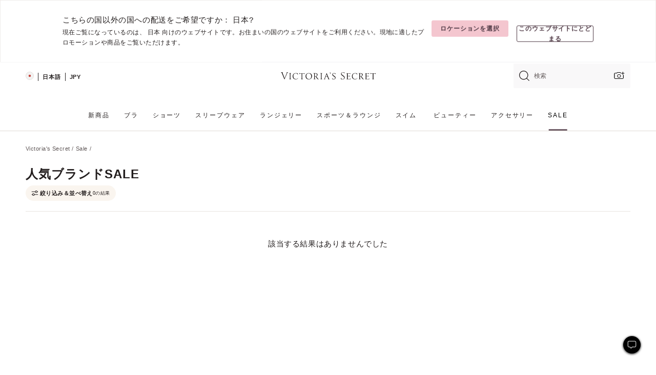

--- FILE ---
content_type: text/html;charset=UTF-8
request_url: https://ja.victoriassecret.com/jp/vs/sale/brands-we-love?filter=subbrand%3AMontce
body_size: 4951
content:
<!DOCTYPE html><html lang="ja" class="desktop " data-theme="vs" data-brand="vs" data-basic="true"><head><script id="earlyBootstrap">(()=>{const e=document.cookie,t=e.indexOf("APPTYPE="),a=document.documentElement.classList,s=document.currentScript.dataset;if(t>=0){a.add("is-app");const i=t+8,r=e.slice(i);let n="";r.startsWith("IOSHANDHELD")?(a.add("is-app-ios"),s.appPlatform="ios",n=e.slice(i+12)):r.startsWith("ANDROIDHANDHELD")&&(a.add("is-app-android"),s.appPlatform="android",n=e.slice(i+16)),n.startsWith("VS")?s.appBrand="vs":n.startsWith("PN")&&(s.appBrand="pn"),s.appPlatform&&s.appBrand&&(s.appType=s.appPlatform+"-"+s.appBrand)}if(("true"===new URL(window.location.href).searchParams.get("isNativeShopTabEnabled")||"true"===sessionStorage.getItem("isNativeShopTabEnabled"))&&(document.documentElement.classList.add("is-native-shop-tab-enabled"),sessionStorage.setItem("isNativeShopTabEnabled","true")),performance.getEntriesByType)for(const{serverTiming:e}of performance.getEntriesByType("navigation"))if(e)for(const{name:t,description:a}of e)"ssrStatus"===t?s.ssrStatus=a:"basicStatus"===t?s.basicStatus=a:"renderSource"===t?s.renderSource=a:"peceActive"===t&&(s.peceActive=a)})();</script><meta charSet="utf-8"/><meta name="viewport" id="viewport-settings" content="width=device-width, initial-scale=1, minimum-scale=1"/><meta property="og:type" content="website"/><meta property="og:site_name" content="Victoria&#x27;s Secret"/><meta name="twitter:site" content="@VictoriasSecret"/><meta property="og:image" content="https://www.victoriassecret.com/assets/m5002-DM5Ub2IpQHqvBIkmBmbjmw/images/default-share.png"/><meta name="twitter:card" content="summary_large_image"/><meta property="og:title" content="人気ブランドSALE – Victoria&#x27;s Secret"/><meta name="description" content="人気ブランドのSALEアイテムをチェック - Victoria&#39;s Secret コレクションであなたにぴったりなスタイルを見つけましょう。Victoria&#39;s Secret限定 。"/><meta property="og:description" content="人気ブランドのSALEアイテムをチェック - Victoria&#39;s Secret コレクションであなたにぴったりなスタイルを見つけましょう。Victoria&#39;s Secret限定 。"/><link rel="icon" sizes="48x48" href="https://ja.victoriassecret.com/assets/m5002-DM5Ub2IpQHqvBIkmBmbjmw/favicon.ico"/><link rel="apple-touch-icon" sizes="180x180" href="https://www.victoriassecret.com/assets/m5002-DM5Ub2IpQHqvBIkmBmbjmw/images/apple-touch-icon.png"/><link rel="apple-touch-icon" href="https://www.victoriassecret.com/assets/m5002-DM5Ub2IpQHqvBIkmBmbjmw/images/apple-touch-icon.png"/><link rel="icon" sizes="192x192" href="https://www.victoriassecret.com/assets/m5002-DM5Ub2IpQHqvBIkmBmbjmw/images/android-chrome-192x192.png"/><meta name="format-detection" content="telephone=no"/> <link rel="alternate" mpdisurl href="https://www.victoriassecret.com/us/vs/sale/brands-we-love" hrefLang="x-default"/><link rel="alternate" mpdisurl href="https://www.victoriassecret.com/at/vs/sale/brands-we-love" hrefLang="en-AT"/><link rel="alternate" mpdisurl href="https://www.victoriassecret.com/au/vs/sale/brands-we-love" hrefLang="en-AU"/><link rel="alternate" mpdisurl href="https://www.victoriassecret.com/be/vs/sale/brands-we-love" hrefLang="en-BE"/><link rel="alternate" mpdisurl href="https://www.victoriassecret.com/ca/vs/sale/brands-we-love" hrefLang="en-CA"/><link rel="alternate" mpdisurl href="https://www.victoriassecret.com/ch/vs/sale/brands-we-love" hrefLang="en-CH"/><link rel="alternate" mpdisurl href="https://www.victoriassecret.com/cz/vs/sale/brands-we-love" hrefLang="en-CZ"/><link rel="alternate" mpdisurl href="https://www.victoriassecret.com/de/vs/sale/brands-we-love" hrefLang="en-DE"/><link rel="alternate" mpdisurl href="https://www.victoriassecret.com/fr/vs/sale/brands-we-love" hrefLang="en-FR"/><link rel="alternate" mpdisurl href="https://www.victoriassecret.com/gr/vs/sale/brands-we-love" hrefLang="en-GR"/><link rel="alternate" mpdisurl href="https://www.victoriassecret.com/hk/vs/sale/brands-we-love" hrefLang="en-HK"/><link rel="alternate" mpdisurl href="https://www.victoriassecret.com/in/vs/sale/brands-we-love" hrefLang="en-IN"/><link rel="alternate" mpdisurl href="https://www.victoriassecret.com/jp/vs/sale/brands-we-love" hrefLang="en-JP"/><link rel="alternate" mpdisurl href="https://www.victoriassecret.com/kr/vs/sale/brands-we-love" hrefLang="en-KR"/><link rel="alternate" mpdisurl href="https://www.victoriassecret.com/mx/vs/sale/brands-we-love" hrefLang="en-MX"/><link rel="alternate" mpdisurl href="https://www.victoriassecret.com/nl/vs/sale/brands-we-love" hrefLang="en-NL"/><link rel="alternate" mpdisurl href="https://www.victoriassecret.com/no/vs/sale/brands-we-love" hrefLang="en-NO"/><link rel="alternate" mpdisurl href="https://www.victoriassecret.com/nz/vs/sale/brands-we-love" hrefLang="en-NZ"/><link rel="alternate" mpdisurl href="https://www.victoriassecret.com/ro/vs/sale/brands-we-love" hrefLang="en-RO"/><link rel="alternate" mpdisurl href="https://www.victoriassecret.com/se/vs/sale/brands-we-love" hrefLang="en-SE"/><link rel="alternate" mpdisurl href="https://www.victoriassecret.com/sg/vs/sale/brands-we-love" hrefLang="en-SG"/><link rel="alternate" mpdisurl href="https://www.victoriassecret.com/sk/vs/sale/brands-we-love" hrefLang="en-SK"/><link rel="alternate" mpdisurl href="https://www.victoriassecret.com/us/vs/sale/brands-we-love" hrefLang="en-US"/><link rel="alternate" mpdisurl href="https://fr.victoriassecret.com/be/vs/sale/brands-we-love" hrefLang="fr-BE"/><link rel="alternate" mpdisurl href="https://fr.victoriassecret.com/bf/vs/sale/brands-we-love" hrefLang="fr-BF"/><link rel="alternate" mpdisurl href="https://fr.victoriassecret.com/ch/vs/sale/brands-we-love" hrefLang="fr-CH"/><link rel="alternate" mpdisurl href="https://fr.victoriassecret.com/fr/vs/sale/brands-we-love" hrefLang="fr-FR"/><link rel="alternate" mpdisurl href="https://frca.victoriassecret.com/ca/vs/sale/brands-we-love" hrefLang="fr-CA"/><link rel="alternate" mpdisurl href="https://de.victoriassecret.com/at/vs/sale/brands-we-love" hrefLang="de-AT"/><link rel="alternate" mpdisurl href="https://de.victoriassecret.com/ch/vs/sale/brands-we-love" hrefLang="de-CH"/><link rel="alternate" mpdisurl href="https://de.victoriassecret.com/de/vs/sale/brands-we-love" hrefLang="de-DE"/><link rel="alternate" mpdisurl href="https://it.victoriassecret.com/it/vs/sale/brands-we-love" hrefLang="it-IT"/><link rel="alternate" mpdisurl href="https://ja.victoriassecret.com/jp/vs/sale/brands-we-love" hrefLang="ja-JP"/><link rel="alternate" mpdisurl href="https://ko.victoriassecret.com/kr/vs/sale/brands-we-love" hrefLang="ko-KR"/><link rel="alternate" mpdisurl href="https://pl.victoriassecret.com/pl/vs/sale/brands-we-love" hrefLang="pl-PL"/><link rel="alternate" mpdisurl href="https://es.victoriassecret.com/es/vs/sale/brands-we-love" hrefLang="es-ES"/><link rel="alternate" mpdisurl href="https://sp.victoriassecret.com/ar/vs/sale/brands-we-love" hrefLang="es-AR"/><link rel="alternate" mpdisurl href="https://sp.victoriassecret.com/bo/vs/sale/brands-we-love" hrefLang="es-BO"/><link rel="alternate" mpdisurl href="https://sp.victoriassecret.com/bz/vs/sale/brands-we-love" hrefLang="es-BZ"/><link rel="alternate" mpdisurl href="https://sp.victoriassecret.com/cl/vs/sale/brands-we-love" hrefLang="es-CL"/><link rel="alternate" mpdisurl href="https://sp.victoriassecret.com/co/vs/sale/brands-we-love" hrefLang="es-CO"/><link rel="alternate" mpdisurl href="https://sp.victoriassecret.com/cr/vs/sale/brands-we-love" hrefLang="es-CR"/><link rel="alternate" mpdisurl href="https://sp.victoriassecret.com/do/vs/sale/brands-we-love" hrefLang="es-DO"/><link rel="alternate" mpdisurl href="https://sp.victoriassecret.com/ec/vs/sale/brands-we-love" hrefLang="es-EC"/><link rel="alternate" mpdisurl href="https://sp.victoriassecret.com/gt/vs/sale/brands-we-love" hrefLang="es-GT"/><link rel="alternate" mpdisurl href="https://sp.victoriassecret.com/hn/vs/sale/brands-we-love" hrefLang="es-HN"/><link rel="alternate" mpdisurl href="https://sp.victoriassecret.com/mx/vs/sale/brands-we-love" hrefLang="es-MX"/><link rel="alternate" mpdisurl href="https://sp.victoriassecret.com/ni/vs/sale/brands-we-love" hrefLang="es-NI"/><link rel="alternate" mpdisurl href="https://sp.victoriassecret.com/pa/vs/sale/brands-we-love" hrefLang="es-PA"/><link rel="alternate" mpdisurl href="https://sp.victoriassecret.com/pe/vs/sale/brands-we-love" hrefLang="es-PE"/><link rel="alternate" mpdisurl href="https://sp.victoriassecret.com/py/vs/sale/brands-we-love" hrefLang="es-PY"/><link rel="alternate" mpdisurl href="https://sp.victoriassecret.com/sv/vs/sale/brands-we-love" hrefLang="es-SV"/><link rel="alternate" mpdisurl href="https://sp.victoriassecret.com/us/vs/sale/brands-we-love" hrefLang="es-US"/><link rel="alternate" mpdisurl href="https://sp.victoriassecret.com/uy/vs/sale/brands-we-love" hrefLang="es-UY"/><link rel="alternate" mpdisurl href="https://sp.victoriassecret.com/ve/vs/sale/brands-we-love" hrefLang="es-VE"/><link rel="alternate" mpdisurl href="https://nl.victoriassecret.com/nl/vs/sale/brands-we-love" hrefLang="nl-NL"/><link href="https://ja.victoriassecret.com/assets/m5002-DM5Ub2IpQHqvBIkmBmbjmw/templates/ssr-collection/desktop/style.css" rel="stylesheet"/><title>人気ブランドSALE – Victoria&#x27;s Secret</title><style data-styled="" data-styled-version="5.3.9">.huVxo{-webkit-animation:fadein 1s ease-in;animation:fadein 1s ease-in;margin:0 auto;}/*!sc*/
@-webkit-keyframes fadein{0%{opacity:0;}50%{opacity:0;}100%{opacity:1;}}/*!sc*/
@keyframes fadein{0%{opacity:0;}50%{opacity:0;}100%{opacity:1;}}/*!sc*/
data-styled.g1492[id="sc-hhncp1-0"]{content:"huVxo,"}/*!sc*/
.hIWGSz{position:absolute;inset:0;display:-webkit-box;display:-webkit-flex;display:-ms-flexbox;display:flex;-webkit-box-pack:center;-webkit-justify-content:center;-ms-flex-pack:center;justify-content:center;-webkit-align-items:center;-webkit-box-align:center;-ms-flex-align:center;align-items:center;}/*!sc*/
data-styled.g1493[id="sc-17pbkyn-0"]{content:"hIWGSz,"}/*!sc*/
.kyFYCC{bottom:-100px;right:0;margin:1rem;-webkit-animation:slidein 750ms ease-out 10s forwards;animation:slidein 750ms ease-out 10s forwards;}/*!sc*/
data-styled.g1494[id="sc-17pbkyn-1"]{content:"kyFYCC,"}/*!sc*/
.jMLnnC{position:absolute;top:0;width:100%;}/*!sc*/
.jMLnnC .fabric-masthead-static-brandbar{width:100%;margin:0;}/*!sc*/
.jMLnnC .fabric-masthead-static-brandbar > .fabric-masthead-static-brandbar-smo-holder{height:40px;background-color:#f9e2e7;}/*!sc*/
.jMLnnC .fabric-masthead-static-brandbar > .fabric-masthead-static-brandbar-container{height:40px;background-color:#f7f7f8;}/*!sc*/
.jMLnnC .fabric-masthead-logo-area{width:100%;-webkit-box-pack:center;-webkit-justify-content:center;-ms-flex-pack:center;justify-content:center;-webkit-justify-content:center;}/*!sc*/
.jMLnnC .fabric-masthead-logo-area.fabric-layout-breakpoints .fabric-static-masthead-logo{-webkit-flex:0 0 275px;-ms-flex:0 0 275px;flex:0 0 275px;height:40px;margin:24px auto 50px;background-color:#f5f5f6;border-radius:3px;}/*!sc*/
.jMLnnC .fabric-masthead-category-nav-item .fabric-masthead-category-nav-link{height:20px;width:90px;background-color:#f5f5f6;padding:0.334rem 0.334rem 0.334rem 4px;display:block;text-transform:uppercase;position:relative;}/*!sc*/
.jMLnnC .fabric-masthead-category-nav-item{margin-right:20px;border-radius:3px;}/*!sc*/
.jMLnnC .fabric-masthead-logo-area{display:-webkit-box;display:-webkit-flex;display:-ms-flexbox;display:flex;height:115px;-webkit-box-pack:justify;-webkit-justify-content:space-between;-ms-flex-pack:justify;justify-content:space-between;-webkit-align-items:center;-webkit-box-align:center;-ms-flex-align:center;align-items:center;}/*!sc*/
.jMLnnC .fabric-masthead-category-nav-menu{width:944px;display:-webkit-box;display:-webkit-flex;display:-ms-flexbox;display:flex;margin:0 auto;-webkit-box-pack:justify;-webkit-justify-content:space-between;-ms-flex-pack:justify;justify-content:space-between;-webkit-align-items:center;-webkit-box-align:center;-ms-flex-align:center;align-items:center;}/*!sc*/
[data-device='desktop'] .sc-d7p3b7-0 .fabric-masthead-category-nav-item{padding-bottom:0.334rem;}/*!sc*/
data-styled.g1495[id="sc-d7p3b7-0"]{content:"jMLnnC,"}/*!sc*/
</style><link rel="preconnect" href="https://ja-api.victoriassecret.com/" crossorigin="use-credentials"/>
<link rel="stylesheet" type="text/css" href="https://ja.victoriassecret.com/custom_CSS/mpCSS.css?mptest3">

<link rel="stylesheet" type="text/css" href="https://ja.victoriassecret.com/custom_CSS/mp_ja_font.css?mpcache=122222"/>
</head><body class="fabric vs"><div class="fabric-toast-traffic-control"></div><div class="reactContainer" id="componentContainer" data-hydrate="true"><header class="fabric-masthead-component sc-d7p3b7-0 jMLnnC"><div class="fabric-masthead-static-brandbar"><div class="fabric-masthead-static-brandbar-smo-holder"></div><div class="fabric-masthead-static-brandbar-container"></div></div><div class="fabric-masthead-logo-area fabric-layout-breakpoints"><h1 class="fabric-static-masthead-logo"></h1></div><nav class="fabric-masthead-static-category-nav-component"><ul class="fabric-masthead-category-nav-menu" role="menu"><li class="fabric-masthead-category-nav-item" role="none"><a class="fabric-masthead-category-nav-link"></a></li><li class="fabric-masthead-category-nav-item" role="none"><a class="fabric-masthead-category-nav-link"></a></li><li class="fabric-masthead-category-nav-item" role="none"><a class="fabric-masthead-category-nav-link"></a></li><li class="fabric-masthead-category-nav-item" role="none"><a class="fabric-masthead-category-nav-link"></a></li><li class="fabric-masthead-category-nav-item" role="none"><a class="fabric-masthead-category-nav-link"></a></li><li class="fabric-masthead-category-nav-item" role="none"><a class="fabric-masthead-category-nav-link"></a></li><li class="fabric-masthead-category-nav-item" role="none"><a class="fabric-masthead-category-nav-link"></a></li><li class="fabric-masthead-category-nav-item" role="none"><a class="fabric-masthead-category-nav-link"></a></li><li class="fabric-masthead-category-nav-item" role="none"><a class="fabric-masthead-category-nav-link"></a></li></ul></nav></header><div class="fabric-page-loading"><div class="fabric-page-spinner sc-17pbkyn-0 hIWGSz"><div class="fabric-spinner-element sc-hhncp1-0 huVxo"><div><span class="fabric-hide-a11y-element">読み込み中…</span></div><div></div><div></div><div></div><div></div><div></div><div></div><div></div><div></div><div></div><div></div><div></div></div></div><div class="fabric-toast-utility static-site"><div class="toast-container"><strong>ページの読み込みに時間がかかっています。</strong></div></div></div></div><div class="fabric-dialog-container"></div><div class="fabric-salesforce-chat-dialog"></div><script id="brastrap-data" type="application/json">{"endpoints":[{"key":"analyticsCore","context":"analytics","version":"v3","path":"global","www":false,"pci":false},{"key":"authStatus","context":"auth","version":"v27","path":"status","method":"POST","prioritized":true,"www":false,"pci":false},{"key":"featureFlags","context":"experience","version":"v4","path":"feature-flags","www":false,"pci":false,"prioritized":true,"timeout":7000,"queryWhitelist":["cm_mmc"]},{"key":"countryList","context":"settings","version":"v3","path":"countries","www":false,"pci":false},{"key":"languageList","context":"settings","version":"v3","path":"languages","www":false,"pci":false},{"key":"dataPrivacyRightsGPCSettings","context":"dataprivacyrights","version":"v7","path":"jwt","www":false,"pci":false},{"key":"zipGating","context":"gatingexperience","version":"v1","path":"sddgating","www":false,"pci":false,"prioritized":true},{"key":"environment","context":"assets","version":"m5002-DM5Ub2IpQHqvBIkmBmbjmw","path":"settings.json","www":true,"pci":false},{"key":"navigations","context":"navigations","version":"v9","path":"navigations?channel=victorias-secret-desktop-tablet-row","www":false,"pci":false,"queryWhitelist":["cm_mmc"]},{"key":"bagCount","context":"orders","version":"v38","path":"bag/count","www":false,"pci":false,"overrides":{"featureFlags.dimensions[dimension=F302].active=C":{"version":"v39","path":"bag/count"}}},{"key":"breadcrumbs","context":"breadcrumbs","version":"v4","path":"breadcrumbs?collectionId=41d80710-9f25-4405-a309-c2ae3388dc09","www":false,"pci":false,"queryWhitelist":["collectionId"]},{"key":"collectionPage","context":"collectionheaders","version":"v9","path":"?collectionId=41d80710-9f25-4405-a309-c2ae3388dc09","www":false,"pci":false,"queryWhitelist":["cm_mmc"]},{"key":"collectionEnsembles","context":"stacksensemble","version":"v4","path":"?brand=vs&collectionId=41d80710-9f25-4405-a309-c2ae3388dc09","www":false,"pci":false,"queryWhitelist":["cm_mmc","brand","stackId"]},{"key":"collectionFilters","context":"filters","version":"v21","path":"?collectionId=41d80710-9f25-4405-a309-c2ae3388dc09&isPersonalized=true","www":false,"pci":false,"queryWhitelist":["filter","storeId","isFilterEnhanced"],"overrides":{"featureFlags.dimensions[dimension=F810].active=C":{"path":"?collectionId=41d80710-9f25-4405-a309-c2ae3388dc09&isPersonalized=true&isFilterEnhanced=true"},"featureFlags.dimensions[dimension=F539].active=C":{"version":"v22"},"featureFlags.dimensions[dimension=F539].active=D":{"version":"v23"}}},{"key":"collectionStacks","context":"stacks","version":"v41","path":"?brand=vs&collectionId=41d80710-9f25-4405-a309-c2ae3388dc09&orderBy={{orderBy}}&maxSwatches=8&isPersonalized=true&isWishlistEnabled=true&recCues=true","www":false,"pci":false,"queryWhitelist":["cm_mmc","brand","filter","orderBy","stackId","storeId"],"overrides":{"featureFlags.dimensions[dimension=F809].active=C":{"version":"v42"},"featureFlags.dimensions[dimension=F539].active=C":{"version":"v43"},"featureFlags.dimensions[dimension=F539].active=C&&featureFlags.dimensions[dimension=F809].active=C":{"version":"v44"},"featureFlags.dimensions[dimension=F539].active=D":{"version":"v45"},"featureFlags.dimensions[dimension=F539].active=D&&featureFlags.dimensions[dimension=F809].active=C":{"version":"v46"}}},{"key":"brandConfigs","context":"settings","version":"v3","path":"brandconfigs?brand=vs&region=international","www":false,"pci":false,"queryWhitelist":["brand","region"]}],"icons":["/assets/m5002-DM5Ub2IpQHqvBIkmBmbjmw/react/icon/brand.svg","/assets/m5002-DM5Ub2IpQHqvBIkmBmbjmw/react/icon/main.svg","/assets/m5002-DM5Ub2IpQHqvBIkmBmbjmw/react/icon/third-party.svg","/assets/m5002-DM5Ub2IpQHqvBIkmBmbjmw/react/icon/exclude.svg"],"scripts":[],"settings":{"apiUrl":"https://ja-api.victoriassecret.com","pciApiUrl":"https://api2.victoriassecret.com"}}</script><script id="reactLibrary" src="https://www.victoriassecret.com/assets/m5002-DM5Ub2IpQHqvBIkmBmbjmw/desktop/react-18.js" defer=""></script><script id="sentryReactSdk" src="https://www.victoriassecret.com/assets/m5002-DM5Ub2IpQHqvBIkmBmbjmw/desktop/sentry-react-sdk.js" defer=""></script><script id="brastrap" src="https://ja.victoriassecret.com/assets/m5002-DM5Ub2IpQHqvBIkmBmbjmw/brastrap.js" defer=""></script><!-- mp_trans_schedule_disable_start 149 --><script id="clientProps" type="application/json">{"apiData":{"cmsPage":{"oldPath":"","path":"/vs/sale/brands-we-love","template":"collection","collectionId":"41d80710-9f25-4405-a309-c2ae3388dc09","channel":"victorias-secret-desktop-tablet-row","meta":{"id":"41d80710-9f25-4405-a309-c2ae3388dc09","name":"","language":"","title":"人気ブランドSALE","displayOn":"desktop","seoEvergreen":"off","metaTitle":"SALE BRANDS WE LOVE - Victoria's Secret","metaDescription":"人気ブランドのSALEアイテムをチェック - Victoria's Secret コレクションであなたにぴったりなスタイルを見つけましょう。Victoria's Secret限定 。","canonicalUrl":"https://ja.victoriassecret.com/jp/vs/sale/brands-we-love"},"analytics":{"page_category":"SALE BRANDS WE LOVE collection","category_id":"SALE","page_type":"collection","page_category_id":"VS|SALE|BRANDS-WE-LOVE","parent_category_id":"VS|SALE"},"redirect":{}}},"apiResponses":{},"brand":"vs","buildId":"m5002-DM5Ub2IpQHqvBIkmBmbjmw","category":"sale","cmsPageChannel":"victorias-secret-desktop-tablet-row","countryCode":"jp","deployEnv":{"wwwOrigin":"https://ja.victoriassecret.com/","apiOrigin":"https://ja-api.victoriassecret.com","apiPciOrigin":"https://api2.victoriassecret.com","languageDomainSuffix":".victoriassecret.com","englishDomainPrefix":"www","assetsOrigin":"https://ja.victoriassecret.com/","assetsContext":"/assets","languageDomains":{"de.victoriassecret.com":{"domainCode":"de"},"es.victoriassecret.com":{"domainCode":"es"},"fr.victoriassecret.com":{"domainCode":"fr"},"frca.victoriassecret.com":{"domainCode":"frca"},"it.victoriassecret.com":{"domainCode":"it"},"ja.victoriassecret.com":{"domainCode":"ja"},"ko.victoriassecret.com":{"domainCode":"ko"},"pl.victoriassecret.com":{"domainCode":"pl"},"sp.victoriassecret.com":{"domainCode":"sp"}}},"deviceType":"desktop","deployEnvName":"production","endpoints":[{"key":"analyticsCore","context":"analytics","version":"v3","path":"global","www":false,"pci":false},{"key":"authStatus","context":"auth","version":"v27","path":"status","method":"POST","prioritized":true,"www":false,"pci":false},{"key":"featureFlags","context":"experience","version":"v4","path":"feature-flags","www":false,"pci":false,"prioritized":true,"timeout":7000,"queryWhitelist":["cm_mmc"]},{"key":"countryList","context":"settings","version":"v3","path":"countries","www":false,"pci":false},{"key":"languageList","context":"settings","version":"v3","path":"languages","www":false,"pci":false},{"key":"dataPrivacyRightsGPCSettings","context":"dataprivacyrights","version":"v7","path":"jwt","www":false,"pci":false},{"key":"zipGating","context":"gatingexperience","version":"v1","path":"sddgating","www":false,"pci":false,"prioritized":true},{"key":"environment","context":"assets","version":"m5002-DM5Ub2IpQHqvBIkmBmbjmw","path":"settings.json","www":true,"pci":false},{"key":"navigations","context":"navigations","version":"v9","path":"navigations?channel=victorias-secret-desktop-tablet-row","www":false,"pci":false,"queryWhitelist":["cm_mmc"]},{"key":"bagCount","context":"orders","version":"v38","path":"bag/count","www":false,"pci":false,"overrides":{"featureFlags.dimensions[dimension=F302].active=C":{"version":"v39","path":"bag/count"}}},{"key":"breadcrumbs","context":"breadcrumbs","version":"v4","path":"breadcrumbs?collectionId=41d80710-9f25-4405-a309-c2ae3388dc09","www":false,"pci":false,"queryWhitelist":["collectionId"]},{"key":"collectionPage","context":"collectionheaders","version":"v9","path":"?collectionId=41d80710-9f25-4405-a309-c2ae3388dc09","www":false,"pci":false,"queryWhitelist":["cm_mmc"]},{"key":"collectionEnsembles","context":"stacksensemble","version":"v4","path":"?brand=vs&collectionId=41d80710-9f25-4405-a309-c2ae3388dc09","www":false,"pci":false,"queryWhitelist":["cm_mmc","brand","stackId"]},{"key":"collectionFilters","context":"filters","version":"v21","path":"?collectionId=41d80710-9f25-4405-a309-c2ae3388dc09&isPersonalized=true","www":false,"pci":false,"queryWhitelist":["filter","storeId","isFilterEnhanced"],"overrides":{"featureFlags.dimensions[dimension=F810].active=C":{"path":"?collectionId=41d80710-9f25-4405-a309-c2ae3388dc09&isPersonalized=true&isFilterEnhanced=true"},"featureFlags.dimensions[dimension=F539].active=C":{"version":"v22"},"featureFlags.dimensions[dimension=F539].active=D":{"version":"v23"}}},{"key":"collectionStacks","context":"stacks","version":"v41","path":"?brand=vs&collectionId=41d80710-9f25-4405-a309-c2ae3388dc09&orderBy={{orderBy}}&maxSwatches=8&isPersonalized=true&isWishlistEnabled=true&recCues=true","www":false,"pci":false,"queryWhitelist":["cm_mmc","brand","filter","orderBy","stackId","storeId"],"overrides":{"featureFlags.dimensions[dimension=F809].active=C":{"version":"v42"},"featureFlags.dimensions[dimension=F539].active=C":{"version":"v43"},"featureFlags.dimensions[dimension=F539].active=C&&featureFlags.dimensions[dimension=F809].active=C":{"version":"v44"},"featureFlags.dimensions[dimension=F539].active=D":{"version":"v45"},"featureFlags.dimensions[dimension=F539].active=D&&featureFlags.dimensions[dimension=F809].active=C":{"version":"v46"}}},{"key":"brandConfigs","context":"settings","version":"v3","path":"brandconfigs?brand=vs&region=international","www":false,"pci":false,"queryWhitelist":["brand","region"]}],"languageCode":"ja","react18Mode":false,"renderType":"basic","sanitizedUrl":"https://ja.victoriassecret.com/jp/vs/sale/brands-we-love","timestamp":1769398609937,"enableSentry":true}</script><!-- mp_trans_schedule_disable_end 149 --><script src="https://ja.victoriassecret.com/assets/m5002-DM5Ub2IpQHqvBIkmBmbjmw/desktop/runtime.js" defer=""></script><script src="https://ja.victoriassecret.com/assets/m5002-DM5Ub2IpQHqvBIkmBmbjmw/desktop/5641.js" defer=""></script><script src="https://ja.victoriassecret.com/assets/m5002-DM5Ub2IpQHqvBIkmBmbjmw/desktop/573.js" defer=""></script><script src="https://ja.victoriassecret.com/assets/m5002-DM5Ub2IpQHqvBIkmBmbjmw/desktop/6863.js" defer=""></script><script src="https://ja.victoriassecret.com/assets/m5002-DM5Ub2IpQHqvBIkmBmbjmw/desktop/9300.js" defer=""></script><script src="https://ja.victoriassecret.com/assets/m5002-DM5Ub2IpQHqvBIkmBmbjmw/desktop/8776.js" defer=""></script><script src="https://ja.victoriassecret.com/assets/m5002-DM5Ub2IpQHqvBIkmBmbjmw/desktop/1440.js" defer=""></script><script src="https://ja.victoriassecret.com/assets/m5002-DM5Ub2IpQHqvBIkmBmbjmw/desktop/5801.js" defer=""></script><script src="https://ja.victoriassecret.com/assets/m5002-DM5Ub2IpQHqvBIkmBmbjmw/desktop/2316.js" defer=""></script><script src="https://ja.victoriassecret.com/assets/m5002-DM5Ub2IpQHqvBIkmBmbjmw/desktop/685.js" defer=""></script><script src="https://ja.victoriassecret.com/assets/m5002-DM5Ub2IpQHqvBIkmBmbjmw/desktop/6817.js" defer=""></script><script src="https://ja.victoriassecret.com/assets/m5002-DM5Ub2IpQHqvBIkmBmbjmw/desktop/420.js" defer=""></script><script src="https://ja.victoriassecret.com/assets/m5002-DM5Ub2IpQHqvBIkmBmbjmw/desktop/1405.js" defer=""></script><script src="https://ja.victoriassecret.com/assets/m5002-DM5Ub2IpQHqvBIkmBmbjmw/templates/ssr-collection/desktop/index.js" defer=""></script></body>
<!-- MP Google Tag Manager -->
<script nonce="mpgtmdply">(function(w,d,s,l,i){w[l]=w[l]||[];w[l].push({'gtm.start':
new Date().getTime(),event:'gtm.js'});var f=d.getElementsByTagName(s)[0],
j=d.createElement(s),dl=l!='dataLayer'?'&l='+l:'';j.async=true;j.src=
'https://www.googletagmanager.com/gtm.js?id='+i+dl;f.parentNode.insertBefore(j,f);
})(window,document,'script','mpDataLayer','GTM-NKJ73QTQ');</script>
<!-- End Google Tag Manager -->

<!-- MP Google Tag Manager (noscript) -->
<noscript><iframe src="https://www.googletagmanager.com/ns.html?id=GTM-NKJ73QTQ"
height="0" width="0" style="display:none;visibility:hidden"></iframe></noscript>
<!-- End Google Tag Manager (noscript) -->

<!--Processed by MotionPoint's TransMotion (r) translation engine v22.36.0 12/23/2025. Copyright© 2003-2026 MotionPoint Corporation. All Rights Reserved. This product is protected under one or more of the following US patents: 7584216, 7580960, 7627479, 7627817, 7996417, 8065294. Other patents pending.--></html>

--- FILE ---
content_type: text/css;charset=UTF-8
request_url: https://ja.victoriassecret.com/custom_CSS/mpCSS.css?mptest3
body_size: 6671
content:
@import url("https://fonts.googleapis.com/css2?family=Saira+Condensed:wght@300;400;500;700&family=Teko:wght@300;500&display=swap");

/* dateUpdated 09.7.25 */
/*FID: 187472 OLD FID: 34983 JA PROD */
/*##################IMPORTANT#####################################
There are fixed rules for line-heights in JA.
DO NOT use line-height to address misalignments without approval
################################################################*/

/*PR Ticket #933177 - Apply Custom CTA Font-Weight (DESKTOP/MOBILE)*/
[class$="-cta"] {
  font-weight: 700 !important;
}

/*PR Ticket #933177 - Apply Custom CTA Line-Height & Font-Size (DESKTOP)*/
.desktop [class$="text-field-1"] {
  line-height: 1.4em !important;
}

.desktop [class$="text-field-4"] {
  margin-bottom: 0.04em !important;
}

.desktop [class$="text-field-5"] {
  line-height: 1.05em !important;
}

.desktop [class$="text-field-6"] {
  line-height: 1.5em !important;
}

.desktop [class$="text-field-7"] {
  line-height: 1.75em !important;
  /* font-size: 12px !important; */
}

.desktop [class$="-cta"] {
  line-height: 1.45em !important;
}

/*PR Ticket #933177 - Apply Custom CTA Line-Height & Font-Size (MOBILE)*/
.mobile [class$="text-field-1"] {
  line-height: 2em !important;
}

.mobile [class$="text-field-4"] {
  margin-bottom: 0.1em !important;
}

.mobile [class$="text-field-5"] {
  line-height: 1.35em !important;
}

.mobile [class$="-cta"] {
  /* line-height: 2.1em !important; */
}

/*########################################################################*/

/* 931365.1 | 04.06.21 */

nav.fabric-masthead-category-nav-component li a svg[class*="arrow"] {
  position: absolute;
  margin-top: 3px;
}

html.desktop body.fabric.pink nav.fabric-masthead-category-nav-component li a {
  white-space: nowrap;
}

/* 931365.6 | 04.14.21 */

div#hp-instagram-feed a.instagramWrapper__header-link[href="https://instagram.com/vspink/"]
{
  font-family: PinkSans100, sans-serif !important;
}

/* 931365.9 | 04.14.21 */
/*PR Updated - Customer has specific line-height requirements/guidelines - Misalignment are not to be corrected via Line-Height*/
/*div.fabric-itc-content-region div[class*="fabric-itc-content-region-text-field"]{
line-height: 1 !important;
}*/

/* 
div.fabric-cms-component-item.fabric-itc-editorial.fabric-vs2-promo-theme {
margin-top: 0.5em!important;
} 
*/

/* 934828 Customization - Hide Live Chat - START  (Copied from ES)*/
/* ul.fabric-footer-component-menu button[class*=-button-element].fabric-footer-component-hover {
    display: none;
}

body.fabric span.fabric-live-chat-link button.fabric-live-chat-component-square-button {
    display: none;
}

ul#masthead-utility-nav-tab-help>li:nth-child(2) {
    display: none;
}

div#fabric-accordion-utility-body-accordionItem1>ul>li:nth-child(2)>button {
    display: none;
}

div>footer.fabric-footer-component>div.fabric-footer-component-utility>button:nth-child(2) {
    display: none;
}

footer.fabric-checkout-bag-drawer-footer div.checkout-footer-help button.fabric-primary-button-element {
    display: none;
}

div#fabric-accordion-utility-body-accordionItem13>ul>li:nth-child(2)>button {
    display: none;
}

a#rn_ConditionalChatLink_6_DefaultLink {
    display: none;
}

a#fab-footerLiveChat {
    display: none;
}

button#livechat {
    display: none;
}

button.fabric-chat-dialog-button.fabric-primary-black-button-element {
    display: none;
}

body>div.themeLayoutStarterWrapper.isHeroUnderHeader-true.isHeaderPinned-false.siteforceThemeLayoutStarter>div.body.isPageWidthFixed-true>div>div.slds-col--padded.contentRegion.comm-layout-column>div>div:nth-child(3)>div>div>ul>li:nth-child(2) {
    display: none;
}

body>div.themeLayoutStarterWrapper.isHeroUnderHeader-true.isHeaderPinned-false.siteforceThemeLayoutStarter>div.body.isPageWidthFixed-true>div>div.slds-col--padded.contentRegion.comm-layout-column>div>div:nth-child(3)>div>div>ul>li:nth-child(3) {
    display: none;
}

body>div.fabric-main-container>footer>ul:nth-child(1)>li:nth-child(1)>ul>li:nth-child(2)>button {
    display: none;
}

body>div.fabric-main-container>main>div.fabric-chatbot-component>button {
    display: none;
}

body>div.themeLayoutStarterWrapper.isHeroUnderHeader-false.isHeaderPinned-false.siteforceThemeLayoutStarter>div.body.isPageWidthFixed-true>div>div.slds-col--padded.comm-content-footer.comm-layout-column>div>div>div>div>ul>li:nth-child(2) {
    display: none;
}

button.slds-button.slds-button_neutral.chatDesign.transFormUp {
    display: none;
}

#fab-page-footer>div>div>div:nth-child(2)>div>div:nth-child(1) {
    display: none;
}

body.fabric .fabric-footer-component .fabric-chatbot-accordion .fabric-accordion-utility-item-body .fabric-live-chat-link {
    display: none;
}

body>div.themeLayoutStarterWrapper.isHeroUnderHeader-false.isHeaderPinned-false.siteforceThemeLayoutStarter>div.body.isPageWidthFixed-true>div>div.slds-col--padded.comm-content-footer.comm-layout-column>div>div>div>div>ul>li:nth-child(3)>button {
    display: none;
}

#fab-page-footer>div>div>div:nth-child(2)>div>div:nth-child(1)>div:nth-child(1)>a {
    display: none;
}

button.fabric-chat-dialog-button.fabric-chatbot-component-text-button {
    display: none;

}

button.fabric-chat-dialog-button {
    display: none !important;
}

button.fabric-chatbot-link-component {
    display: none !important;
}

.fabric .fabric-chatbot-component-search-results {
    display: none;
}

button.fabric-plain-underline-button-element.fabric-underwire-chatbot-component {
    display: none;
}

.fabric-chatbot-component-search-results+.fabric-icon-element {
    display: none
}

[class$="chatbot-component"] {
    display: none;
} */

/* Customization - Hide Live Chat - END */

/* 934828 Customization - Hide Write a Review - START (Copied from ES)*/
.fabric-ratings-and-reviews-component-overview-write-a-review,
.fabric-write-a-review-button,
div.fabric-ratings-and-reviews-component-summary
  > .fabric-h3-typography-element,
div.fabric-ratings-and-reviews-component-summary > p:nth-child(11) {
  display: none !important;
}

/* Customization - Hide Write a Review - END */

/* 931365.13 | 04.22.21 */

footer.fabric-modal-controls-component button {
  padding-left: 6px !important;
  padding-right: 6px !important;
}

@media (min-width: 1200px) {
  div.fabric-cms-component-item
    a[href="/jp/vs/bras/push-up"]
    ~ div.fabric-itc-content-region
    > div {
    padding-left: 30px;
  }
}

/* 931365.17 | 04.26.21 */
/* div#vs-dash-carousel>div.ls-slider-widget-container>div.ls-slider-container>div.slick-list>div.slick-track {
  width: 1920px !important;
} */

/* 936376.1 | 4/30/2021 */
/*@media only screen and (min-width:1280px)and (max-width:9000px){
body > div.fabric-main-container.vs > main > div.fabric-cms-component-list-main.fabric-cms-component-list > div.fabric-cms-component-item > div.fabric-itc-media-region{
    margin-top: 40px;
}
}*/

@media only screen and (min-width: 320px) and (max-width: 767px) {
  main
    > div.fabric-cms-component-list-main.fabric-cms-component-list
    > div:nth-child(19)
    > div.fabric-itc-content-region {
    margin-top: 40px;
  }
}

/* 936376.1 | 04.30.21 */
@media only screen and (min-width: 1280px) and (max-width: 9000px) {
  .fabric-cms-component-list
    .fabric-itc.fabric-itc-editorial.fabric-vs1-feature-theme
    .fabric-itc-content-region-text-field-4 {
    font-size: 3em;
  }
}

div.fabric-main-container.beauty
  div.fabric-itc-content-region
  div.fabric-itc-content-region-text-field-6
  span
  p {
  font-size: 0.8em;
}

@media (max-width: 768px) {
  .fabric-cms-component-list
    .fabric-itc.fabric-itc-editorial.fabric-vs2-promo-theme
    .fabric-itc-content-region-text-field-4 {
    font-size: 2em;
  }
}

/* 931365.23 | 05.10.21 */
@media only screen and (min-width: 1280px) and (max-width: 9000px) {
  div > ul > li.navTopicDesign > div > div.rightAlign > a.fontDesign {
    white-space: nowrap;
  }
}

/* 945332 | 07.14.2021 */
@media only screen and (min-width: 1280px) and (max-width: 9000px) {
  div.fabric-cms-component-list-main
    > div:nth-child(12)
    > div.fabric-itc-content-region
    > div.fabric-itc-content-region-text-field-6 {
    font-size: 18px !important;
  }

  div.fabric-cms-component-list-main
    > div.fabric-cms-component-item.fabric-itc-editorial.fabric-vs2-promo-theme
    > div.fabric-itc-content-region
    > div.fabric-itc-content-region-text-field-4 {
    /* white-space: nowrap; */
    font-size: 2rem;
  }
}

/* 945615 | 07.19.2021 */
div.fabric-cms-component-list-main
  > div.fabric-itc-editorial.fabric-vs2-promo-theme
  > div.fabric-itc-content-region
  > div.fabric-itc-content-region-text-field-6 {
  font-size: 0.95em;
}

/* 949946 | 08.25.21 */
body
  > div.fabric-main-container.vs
  > main
  > div.fabric-cms-component-list-main.fabric-cms-component-list
  > div.fabric-itc-content-region-width-one-third.fabric-vs1-feature-theme
  > div.fabric-itc-content-region
  > div.fabric-itc-content-region-text-field-5 {
  font-size: 56px;
}

/* 951962 | 09.17.21 */

div.fabric-country-confirmation-pushdown-container
  > div.fabric-country-confirmation-text
  ~ div.fabric-country-confirmation-buttons {
  min-width: 400px !important;
}

div.fabric-country-confirmation-pushdown-container
  > div.fabric-country-confirmation-text
  ~ div.fabric-country-confirmation-buttons
  > button {
  min-width: 186px;
}

/* 952535 | 09.17.21 */
div.fabric-cms-component-item
  a[href="/jp/vs/swimwear/offer"]
  ~ div.fabric-itc-content-region
  div.fabric-itc-content-region-text-field-3 {
  max-width: 90%;
  margin: 0 auto;
}

/* 953051 | 09.21.21 */
a[href="/jp/vs/swimwear/offer"]
  ~ div.fabric-itc-media-region
  ~ div.fabric-itc-content-region
  div.fabric-itc-content-region-text-field-3 {
  max-width: 77%;
}

/* 782165.19 | 10.15.21 */
div.fabric-itc-content-region > div.fabric-itc-content-region-text-field-6,
main
  > div.fabric-cms-component-list-main
  > div.fabric-cms-component-item
  > div.fabric-itc-content-region
  > div.fabric-itc-content-region-text-field-6 {
  font-size: 17px !important;
}

/* 958539 | 11.03.21 */
body
  > div.fabric-main-container.pink
  > header
  > nav.react-masthead-category-nav
  > ul {
  width: 1180px !important;
}

body
  > div.fabric-main-container.beauty
  > main
  > div.fabric-cms-component-list-main.fabric-cms-component-list
  > div:nth-child(6)
  > div.fabric-itc-content-region
  > div.fabric-itc-content-region-text-field-4 {
  font-size: 50px !important;
}

/* 959394 | 11.11.21 */
@media only screen and (min-width: 1280px) and (max-width: 9000px) {
  body
    > div.fabric-main-container.beauty
    > main
    > div.fabric-cms-component-list-main.fabric-cms-component-list
    > div:nth-child(8)
    > div.fabric-itc-content-region
    > div.fabric-itc-content-region-text-field-4 {
    font-size: 49px !important;
  }
}

/* 962018 | 12.02.21 */
@media only screen and (min-width: 1280px) and (max-width: 9000px) {
  body
    > div.fabric-main-container.beauty
    > main
    > div.fabric-cms-component-list-main.fabric-cms-component-list
    > div.fabric-cms-component-item.fabric-image-text-cms-component.fabric-itc.fabric-itc-editorial.fabric-itc-content-region-width-one-third.fabric-pink1-feature-theme.fabric-itc-content-region-position-inner-center-left.fabric-itc-intramargins-regular.fabric-cms-component-margin-right-none.fabric-cms-component-margin-bottom
    > div.fabric-itc-content-region
    > div.fabric-itc-content-region-text-field-2 {
    font-size: 53px;
  }
}

/* 967190 | 01.18.22 */
@media only screen and (min-width: 1280px) and (max-width: 9000px) {
  body
    > div.fabric-main-container.vs
    > main
    > div.fabric-cms-component-list-main.fabric-cms-component-list
    > div:nth-child(11)
    > div.fabric-itc-content-region
    > div.fabric-itc-content-region-text-field-3 {
    width: 600px;
  }
}

/* 967920 | 01.19.22 */
@media only screen and (min-width: 1280px) and (max-width: 9000px) {
  main
    > div.fabric-cms-component-list-main.fabric-cms-component-list
    > div:nth-child(26)
    > div.fabric-itc-content-region
    > div.fabric-itc-content-region-text-field-2 {
    font-size: 62px !important;
  }
}

/* 970414 | 2.4.22 */
li.chatMargin button.slds-button.slds-button_neutral.chatDesign {
  min-width: 220px;
}

/* 971042 | 02.09.21 */
@media only screen and (min-width: 1280px) and (max-width: 9000px) {
  body
    > div.fabric-main-container.vs
    > main
    > div.fabric-cms-component-list-main.fabric-cms-component-list
    > div.fabric-cms-component-item.fabric-image-text-cms-component.fabric-itc.fabric-itc-editorial.fabric-itc-content-region-width-full.fabric-vs2-promo-theme.fabric-itc-content-region-position-inner-center-center.fabric-itc-intramargins-regular.fabric-cms-component-margin-right.fabric-cms-component-margin-bottom
    > div
    > div.fabric-itc-content-region-text-field-3 {
    font-size: 55px;
  }
}

/* 928873.58 | 02.16.21 */
body
  > div.themeLayoutStarterWrapper.isHeroUnderHeader-true.isHeaderPinned-false.siteforceThemeLayoutStarter
  > div.body.isPageWidthFixed-true
  > div
  > div.slds-col--padded.contentRegion.comm-layout-column
  > div
  > div:nth-child(4)
  > div
  > div
  > ul
  > li:nth-child(3) {
  display: none;
}

/* 973421 | 02.25.21 */
@media only screen and (min-width: 1280px) and (max-width: 9000px) {
  body
    > div.fabric-main-container.beauty
    > main
    > div.fabric-cms-component-list-main.fabric-cms-component-list
    > div.fabric-cms-component-item.fabric-image-text-cms-component.fabric-itc.fabric-itc-editorial.fabric-itc-content-region-width-one-third.fabric-vs2-promo-theme.fabric-itc-content-region-position-inner-center-left.fabric-itc-intramargins-regular.fabric-cms-component-margin-right-none.fabric-cms-component-margin-bottom
    > div.fabric-itc-content-region
    > div.fabric-itc-content-region-text-field-3 {
    font-size: 57px;
  }

  body
    > div.fabric-main-container.beauty
    > main
    > div.fabric-cms-component-list-main.fabric-cms-component-list
    > div.fabric-cms-component-item.fabric-image-text-cms-component.fabric-itc.fabric-itc-editorial.fabric-itc-content-region-width-one-third.fabric-vs2-promo-theme.fabric-itc-content-region-position-inner-center-left.fabric-itc-intramargins-regular.fabric-cms-component-margin-right-none.fabric-cms-component-margin-bottom
    > div.fabric-itc-content-region
    > div.fabric-itc-content-region-text-field-6 {
    font-size: 16px !important;
  }
}

/* 975453 | 3.10.22 */

@media (min-width: 768px) {
  div.fabric-cms-component-item.fabric-image-text-cms-component.fabric-itc.fabric-itc-editorial.fabric-itc-content-region-width-full.fabric-vs1-feature-theme.fabric-itc-content-region-position-caption-bottom.fabric-itc-intramargins-small.fabric-cms-component-margin-right-none.fabric-cms-component-margin-bottom {
    min-width: 200px;
  }

  div.fabric-cms-component-item.fabric-image-text-cms-component.fabric-itc.fabric-itc-editorial.fabric-itc-content-region-width-full.fabric-vs1-feature-theme.fabric-itc-content-region-position-caption-bottom.fabric-itc-intramargins-small.fabric-cms-component-margin-right-none.fabric-cms-component-margin-bottom
    div.fabric-itc-content-region-text-field-1 {
    white-space: nowrap;
  }

  div.fabric-cms-component-item.fabric-image-text-cms-component.fabric-itc.fabric-itc-editorial.fabric-itc-content-region-width-full.fabric-vs1-feature-theme.fabric-itc-content-region-position-caption-bottom.fabric-itc-intramargins-small.fabric-cms-component-margin-right-none.fabric-cms-component-margin-bottom
    img {
    margin: 0 auto;
  }
}

/* 979913 | 4.15.22 */
@media (min-width: 768px) {
  div[data-id="ea845ffa-0c62-42ff-8eac-365ee1a93210"]
    > div.fabric-itc-content-region
    > div.fabric-itc-content-region-text-field-2 {
    font-size: 3.2em !important;
  }

  div[data-id="eea5b07d-4007-4110-8506-4a258b56c021"]
    > div.fabric-itc-content-region
    > div.fabric-itc-content-region-text-field-2 {
    font-size: 3em !important;
    margin: 0px 10%;
  }

  div[data-id="d000dc63-57da-40ba-b295-39d19fcb8ede"]
    > div.fabric-itc-content-region
    > div.fabric-itc-content-region-text-field-3 {
    margin: 0px 10%;
  }

  div[data-id="80cef103-ab79-46d8-a99d-ecf276f706da"]
    > div.fabric-itc-content-region
    > div.fabric-itc-content-region-text-field-3 {
    margin: 0px 17%;
    font-size: 2em;
  }

  div[data-id="80cef103-ab79-46d8-a99d-ecf276f706da"]
    > div.fabric-itc-content-region
    > div.fabric-itc-content-region-text-field-3
    > br {
    display: none;
  }

  div[data-id="2e9f03cc-5436-4972-b131-0b5f9638ed6c"]
    > div.fabric-itc-content-region
    > div.fabric-itc-content-region-text-field-3 {
    margin-left: 11%;
    margin-right: 11%;
  }
}

/* 980447 | 04.19.22 */
@media only screen and (min-width: 1280px) and (max-width: 9000px) {
  body
    > div.fabric-main-container.pink
    > main
    > div.react.react-cms-component-list
    > div
    > div:nth-child(17)
    > div.sc-gJbFMZ.fabric-itc-content-region
    > div.fabric-itc-content-region-text-field-2 {
    word-break: keep-all;
  }
}

/* 980580 | 04.20.22 */
@media only screen and (min-width: 1280px) and (max-width: 9000px) {
  div.react.react-cms-component-list
    > div
    > div:nth-child(22)
    > div.instagramWrapper
    > div.instagramWrapper__header {
    width: 750px;
  }
}

/* 981204 | 4.26.22 */
@media only screen and (min-width: 1280px) and (max-width: 9000px) {
  a[href*="/pink/beauty/body-care?brand=pink"]
    ~ div.fabric-itc-media-region
    + div.fabric-itc-content-region {
    width: 43% !important;
    padding-right: 0 !important;
    margin-right: -2%;
  }
}

div.instagramWrapper__header {
  min-width: 60% !important;
}

div.instagramWrapper__header a.instagramWrapper__header-link {
  font-family: "Saira Condensed", sans-serif !important;
  font-weight: 700 !important;
}

a[href*="/vs/beauty/new-bombshell-sundrenched?brand=beauty"]
  ~ div.fabric-itc-media-region
  + div.fabric-itc-content-region {
  width: 43% !important;
  padding-left: 0 !important;
  margin-left: -2%;
  margin-top: -6%;
}

a[href*="/vs/beauty/new-bombshell-sundrenched?brand=beauty"]
  ~ div.fabric-itc-media-region
  + div.fabric-itc-content-region
  span.prism-danger-zone {
  letter-spacing: -0.01em;
}

/* 981255 | 4.27.22 */

div.instagramWrapper__header a.instagramWrapper__header-link {
  font-size: 1.8rem;
  letter-spacing: 0.2em;
}

/* 984214 | 05.31.22 */
body
  > div.fabric-main-container.vs
  > main
  > div.react.react-cms-component-list
  > div
  > div.sc-eVmaja.kaIJzg.fabric-image-text-cms-component.fabric-cms-component-item.fabric-itc.fabric-itc-editorial
  > div.sc-iidxPo.Xjlgf.fabric-itc-content-region
  > div.fabric-itc-content-region-text-field-2,
body
  > div.fabric-main-container.vs
  > main
  > div.react.react-cms-component-list
  > div
  > div.sc-eVmaja.kaIJzg.fabric-image-text-cms-component.fabric-cms-component-item.fabric-itc.fabric-itc-editorial
  > div.sc-iidxPo.Xjlgf.fabric-itc-content-region
  > div.fabric-itc-content-region-text-field-2 {
  /* letter-spacing: 20px;*/
}

body
  > div.fabric-main-container.vs
  > main
  > div.react.react-cms-component-list
  > div
  > div.sc-eVmaja.kaIJzg.fabric-image-text-cms-component.fabric-cms-component-item.fabric-itc.fabric-itc-editorial
  > div.sc-iidxPo.Xjlgf.fabric-itc-content-region
  > div.fabric-itc-content-region-text-field-7 {
  /* letter-spacing: 10px; */
}

body
  > div.fabric-main-container.vs
  > main
  > div.react.react-cms-component-list
  > div
  > div.sc-eVmaja.kaIJzg.fabric-image-text-cms-component.fabric-cms-component-item.fabric-itc.fabric-itc.fabric-itc-editorial
  > div.sc-iidxPo.Xjlgf.fabric-itc-content-region
  > div.fabric-itc-content-region-cta
  > div
  > a
  > span,
body
  > div.fabric-main-container.vs
  > main
  > div.react.react-cms-component-list
  > div
  > div.sc-eVmaja.kaIJzg.fabric-image-text-cms-component.fabric-cms-component-item.fabric-itc.fabric-itc-editorial
  > div.sc-iidxPo.Xjlgf.fabric-itc-content-region
  > div.fabric-itc-content-region-cta
  > div
  > a
  > span {
  letter-spacing: 1px;
}

/* 987078 | 06.15.22 */
body
  > div.fabric-main-container.pink
  > header
  > nav.react-masthead-category-nav.react-masthead-floater
  > ul,
body
  > div.fabric-main-container.beauty
  > header
  > nav.react-masthead-category-nav.react-masthead-floater
  > ul,
body
  > div.fabric-main-container.vs
  > header
  > nav.react-masthead-category-nav.react-masthead-floater
  > ul {
  width: 1200px;
}

/* 988596 | 6.28.2022 | Chat Removal */
/* .chat-button-visibility-hidden{
    display:none!important;
} */

/* 988857.2 | 7.01.2022 */
body
  > div.fabric-main-container.vs
  > main
  > div.react.react-cms-component-list
  > div
  > div:nth-child(17)
  > div.sc-eVmaja.cGjUaA.fabric-itc-content-region
  > div.fabric-itc-content-region-text-field-4,
body
  > div.fabric-main-container.vs
  > main
  > div.react.react-cms-component-list
  > div
  > div:nth-child(18)
  > div.sc-eVmaja.cGjUaA.fabric-itc-content-region
  > div.fabric-itc-content-region-text-field-5 {
  font-size: 1.35125em;
}

/* 989899 | 7.12.2022 */
@media only screen and (min-width: 320px) and (max-width: 767px) {
  body
    > div.fabric-main-container.vs
    > main
    > div.react.react-cms-component-list
    > div
    > div:nth-child(20)
    > div
    > div.fabric-itc-content-region-text-field-3,
  body
    > div.fabric-main-container.vs
    > main
    > div.fabric-cms-component-list-main.fabric-cms-component-list
    > div:nth-child(20)
    > div
    > div.fabric-itc-content-region-text-field-3,
  body
    > div.fabric-main-container.vs
    > main
    > div.react.react-cms-component-list
    > div
    > div:nth-child(9)
    > div.sc-eVmaja.cGjUaA.fabric-itc-content-region
    > div.fabric-itc-content-region-text-field-3 {
    width: 71%;
  }
  body
    > div.fabric-main-container.vs
    > main
    > div.react.react-cms-component-list
    > div
    > div:nth-child(20)
    > div,
  body
    > div.fabric-main-container.vs
    > main
    > div.fabric-cms-component-list-main.fabric-cms-component-list
    > div:nth-child(20)
    > div,
  body
    > div.fabric-main-container.vs
    > main
    > div.react.react-cms-component-list
    > div
    > div:nth-child(9)
    > div.sc-eVmaja.cGjUaA.fabric-itc-content-region {
    text-align: -webkit-center;
  }
  body
    > div.fabric-main-container.vs
    > main
    > div.react.react-cms-component-list
    > div
    > div.sc-hxaKgE.djoYtQ.fabric-image-text-cms-component.fabric-cms-component-item.fabric-itc.fabric-itc-editorial.fabric-itc-content-region-width-full.fabric-vs2-promo-theme.fabric-itc-content-region-position-inner-center-center.fabric-itc-intramargins-mobile.fabric-cms-component-margin-right-none.fabric-cms-component-margin-bottom-none
    > div.sc-eVmaja.cGjUaA.fabric-itc-content-region
    > div.fabric-itc-content-region-text-field-5
    > span {
    font-size: 111%;
  }
}

/* 991065 | 07.20.22 */
@media only screen and (min-width: 1280px) and (max-width: 9000px) {
  body
    > div.fabric-main-container.vs
    > main
    > div.react.react-cms-component-list
    > div
    > div:nth-child(10)
    > div.sc-jnrUQp.clQUcK.fabric-itc-content-region
    > div.fabric-itc-content-region-text-field-3,
  body
    > div.fabric-main-container.vs
    > main
    > div.react.react-cms-component-list
    > div
    > div:nth-child(19)
    > div.sc-jnrUQp.clQUcK.fabric-itc-content-region
    > div.fabric-itc-content-region-text-field-3 {
    font-size: 50px;
  }
}

/* 992845.1 | 08.05.22 */
@media only screen and (min-width: 320px) and (max-width: 767px) {
  div.pink
    > main
    > div.react.react-cms-component-list
    > div
    > div:nth-child(21)
    > div
    > div
    > a.instagramWrapper__header-link {
    font-size: 19px !important;
  }
}

/* 997601 | 09.16.22 */
@media only screen and (min-width: 320px) and (max-width: 767px) {
  body
    > div.fabric-main-container.pink
    > main
    > div.react.react-cms-component-list
    > div
    > div:nth-child(8)
    > div
    > div.fabric-itc-content-region-text-field-3 {
    font-size: 24px;
  }
}

/* 994888.10 | 09.26.22 */
@media only screen and (min-width: 1280px) and (max-width: 9000px) {
  body
    > div.fabric-main-container.vs
    > main
    > div.react.quiz
    > div
    > div
    > div.mbRwG.prism-layout-flex.prism-layout
    > div
    > div
    > div.prism-layout-flex.prism-layout.hyrpjW {
    min-width: 400px;
  }
}

/* 999632.8 | 10.26.2022 */
[class$="headerOne"] ~ [class$="copy"],
[class$="headerTwo"] ~ [class$="copy"],
[class$="headerThree"] ~ [class$="copy"] {
  font-weight: 450 !important;
}

@media only screen and (min-width: 320px) and (max-width: 767px) {
  [class$="copy"] + [class$="disclaimer"] {
    font-weight: 450 !important;
  }
}

/* 1005691 | 11.26.2022 */
button#feature-map-modal-1[data-href*="intl-row-20221127-details-cyber-monday-40per"][style*="left: 85"] {
  margin-left: 76px;
  margin-top: 54px;
}

@media only screen and (min-width: 1025px) and (max-width: 1700px) {
  button#feature-map-modal-1[data-href*="intl-row-20221127-details-cyber-monday-40per"][style*="left: 85"] {
    margin-left: 46px;
    margin-top: 44px;
  }
}

@media only screen and (min-width: 76px) and (max-width: 1024px) {
  button#feature-map-modal-1[data-href*="intl-row-20221127-details-cyber-monday-40per"][style*="left: 85"] {
    margin-left: 36px;
    margin-top: 24px;
  }
}

button#feature-map-modal-1[data-href*="intl-row-20221127-details-cyber-monday-40per"][style*="left: 84"] {
  margin-left: 90px;
  margin-top: 52px;
}
@media only screen and (min-width: 1025px) and (max-width: 1300px) {
  button#feature-map-modal-1[data-href*="intl-row-20221127-details-cyber-monday-40per"][style*="left: 84"] {
    margin-left: 60px;
    margin-top: 32px;
  }
}

@media only screen and (min-width: 76px) and (max-width: 1024px) {
  button#feature-map-modal-1[data-href*="intl-row-20221127-details-cyber-monday-40per"][style*="left: 84"] {
    margin-left: 56px;
    margin-top: 28px;
  }
}

/* 1005691.2 | 11/27/22 */
@media only screen and (min-width: 1280px) and (max-width: 9000px) {
  body
    > div.fabric-main-container.vs
    > main
    > div.react.react-cms-component-list
    > div
    > div.sc-degiqz.bWhnZo.fabric-image-text-cms-component.fabric-cms-component-item.fabric-itc.fabric-itc-editorial.fabric-itc-content-region-width-one-third.fabric-vs2-promo-theme.fabric-itc-content-region-position-inner-center-right.fabric-itc-intramargins-regular.fabric-cms-component-margin-right-none.fabric-cms-component-margin-bottom
    > div.sc-ieCFnd.iUeoXz.fabric-itc-content-region,
  body
    > div.fabric-main-container.vs
    > main
    > div.react.react-cms-component-list
    > div
    > div.sc-degiqz.bWhnZo.fabric-image-text-cms-component.fabric-cms-component-item.fabric-itc.fabric-itc-editorial.fabric-itc-content-region-width-one-third.fabric-vs2-promo-theme.fabric-itc-content-region-position-inner-center-right.fabric-itc-intramargins-regular.fabric-cms-component-margin-right-none.fabric-cms-component-margin-bottom
    > div.sc-ieCFnd.iUeoXz.fabric-itc-content-region,
  body
    > div.fabric-main-container.vs
    > main
    > div.react.react-cms-component-list
    > div
    > div.sc-degiqz.bWhnZo.fabric-image-text-cms-component.fabric-cms-component-item.fabric-itc.fabric-itc-editorial.fabric-itc-content-region-width-one-third.fabric-vs2-promo-theme.fabric-itc-content-region-position-inner-center-right.fabric-itc-intramargins-regular.fabric-cms-component-margin-right-none.fabric-cms-component-margin-bottom
    > div.sc-ieCFnd.iUeoXz.fabric-itc-content-region {
    margin-top: -120px;
  }
}

/* 1005700 | 11/27/22 */
@media only screen and (min-width: 320px) and (max-width: 767px) {
  body
    > div.fabric-main-container.vs
    > main
    > div.react.react-cms-component-list
    > div
    > div.sc-degiqz.bWhnZo.fabric-image-text-cms-component.fabric-cms-component-item.fabric-itc.fabric-itc-editorial.fabric-itc-content-region-width-full.fabric-pink2-promo-theme.fabric-itc-content-region-position-inner-center-center.fabric-itc-intramargins-mobile.fabric-cms-component-margin-right-none.fabric-cms-component-margin-bottom-none.oldTwoUp {
    height: unset !important;
  }
}

/*  1006232.4 | 12.02.22 */
@media only screen and (min-width: 1280px) and (max-width: 9000px) {
  body
    > div.fabric-main-container.vs
    > main
    > div.react.react-cms-component-list
    > div
    > div.sc-degiqz.fabric-itc-content-region-width-one-third.fabric-vs2-promo-theme
    > div.sc-ieCFnd.fabric-itc-content-region
    > div.fabric-itc-content-region-text-field-2
    > span
    > br:nth-child(1) {
    display: none;
  }
}

/* 1010484 | 1.18.23 */
@media only screen and (min-width: 320px) and (max-width: 767px) {
  #\3588d4cbf-7d58-4bbb-8f4b-33d6650c7bcd
    > div:nth-child(2)
    > div
    > p:nth-child(3),
  .bRNPVb.bRNPVb.bRNPVb.bRNPVb.headerOne {
    width: 320px;
  }
}
@media only screen and (min-width: 768px) {
  #a32b551b-1f11-4c4d-80f4-1e740501e2a6
    > div:nth-child(2)
    > div
    > p:nth-child(1),
  #\37
    ce4a5af-add1-40a7-9173-147a5ff1243a
    > div:nth-child(2)
    > div
    > p:nth-child(2) {
    width: 420px;
  }
}

/*  #1010778 | 02.06.22 */
div svg[aria-label="top gift vs"] {
  background: url("/images/vsweb/mp-badges/top-gift-vs.png") no-repeat;
  background-size: 85%;
  background-position: right bottom;
}
svg[aria-label="top gift vs"] path,
svg[aria-label="top gift vs"] circle,
svg[aria-label="top gift vs"] use {
  display: none;
}

/*  #00025799 | 03.12.25 */
div svg[aria-label="top gift pink"] {
  background: url("/images/vsweb/mp-badges/top-gift-pink.png") no-repeat;
  background-size: 100%;
  background-position: right bottom;
}
svg[aria-label="top gift pink"] path,
svg[aria-label="top gift pink"] use {
  display: none;
}

/*  #00025799 | 03.12.25 */
div svg[aria-label="limited edition pink"] {
    background: url("/images/vsweb/mp-badges/limited-edition-pink.png") no-repeat;
    background-size: 100%;
    background-position: right bottom;
  }
  svg[aria-label="limited edition pink"] path,
  svg[aria-label="limited edition pink"] use {
    display: none;
  }

/* 1014146 | 2.9.2023 */
@media only screen and (min-width: 1281px) and (max-width: 1750px) {
  #imageLinking-label-4cb3b37b-e2e9-4f4b-86bc-f2fb598f7b6e > p.headerTwo {
    max-width: 290px;
  }
}
@media only screen and (min-width: 1751px) {
  #imageLinking-label-4cb3b37b-e2e9-4f4b-86bc-f2fb598f7b6e > p.headerTwo {
    min-width: 490px;
  }
}

/* 1000814.58 | 2.13.23 */
@media only screen and (min-width: 767px) {
  div.fabric-main-container.pink
    div.prism-product-description
    button[aria-label^="More about"] {
    margin-left: 2.334rem;
    white-space: nowrap;
  }
}

/* 1015864 | 2.20.2023 */
@media only screen and (min-width: 768px) {
  div:has(a[href="/jp/vs/swimwear/mix-it-up?brand=vs"]) > p:nth-child(2) {
    max-width: 560px;
  }
}
@media only screen and (max-width: 767px) {
  div:has(a[href="/jp/vs/bras/shop-all-bras?brand=vs"]) > p:nth-child(1) {
    max-width: 310px;
  }
}

/*  #1020936.1 | 03.17.23 */
@media only screen and (min-width: 1280px) and (max-width: 9000px) {
  body
    > div.fabric-main-container.pink
    > main
    > div
    > div:nth-child(4)
    > div
    > div
    > section.fabric-itc-offer-component-content-region.text-below-image
    > span
    > div
    > div
    > br:nth-child(2) {
    display: none;
  }
}

/*1000814.95 | 3.23.2023 */
@media only screen and (min-width: 767px) {
  .fabric-main-container.vs
    .prism-product-description
    button[aria-label^="More about"] {
    margin-left: 3rem;
    white-space: nowrap;
  }
}

/* 1000814.161 | 4.4.2023 */
@media only screen and (min-width: 320px) and (max-width: 767px) {
  .fabric-main-container.vs
    > main
    > div
    > div.collection-component-header
    > div.collection-component-header-title
    > div
    > h1 {
    font-size: 1.93rem;
  }
}

/* 1026431.4 | 04.20.2023 */
[id*="imageLinking-label"].kIxcwG {
  padding: 2rem 1.667rem 2.667rem !important;
}

/* 1029558.2 | 5.11.2023 */
#learnMoreButton,
button[data-testid="learn-more-button"] {
  width: max-content !important;
}

/* 1032390.5 | 5.24.2023 */
@media only screen and (min-width: 1028px) and (max-width: 9000px) {
  reach-portal
    > div:nth-child(3)
    > div
    > section
    > div:nth-child(4)
    > div[aria-labelledby*="vs-dialog-header-react-aria"] {
    max-width: 960px !important;
  }
  #tabs-tabpanel2
    > div:nth-child(6)
    > div
    > div
    > table
    > thead
    > tr
    > th:nth-child(3) {
    white-space: normal;
  }
}

/* 1042093.3 | 7.6.2023 */
body
  > div.fabric-main-container.vs
  > main
  > div
  > div.sc-16582a3-0.fbczkP
  > div {
  min-width: 700px;
}
body
  > div.fabric-main-container.vs
  > main
  > div
  > div.sc-16582a3-0.fbczkP
  > div
  > div
  > div
  > div
  > div.slick-slide,
.prism-carousel section[id*="visual-nav"] {
  min-width: 140px;
}

/* 1042093.26 | 7.6.2023 */
.fabric-main-container.vs
  > header
  > nav.react-masthead-category-nav
  > ul
  > li:nth-child(2)
  > ul {
  padding: 2rem calc(0.676rem) !important;
}

/* 1043137 | 7.10.2023 */
/* 1042093.28 | 7.7.2023 */
@media only screen and (min-width: 320px) and (max-width: 767px) {
  [data-id="f007d31e-f7b7-4a12-b8dc-ecb9277150b9"] {
    min-height: 45em;
  }
  [data-id="f089fc44-b81f-42a7-88c8-ba74ce32b240"] {
    min-height: 35em;
  }
}

/* 1043067.7 | 7.11.2023 */
.mobile.mobile.mobile.mobile .instagramWrapper__header {
  padding-left: 0px !important;
}

/* 1044776.3 | 7.18.2023 */
.fabric-cms-component-list
  .fabric-itc.fabric-itc-editorial[class*="fabric-itc-content-region-position-inner-"]
  .fabric-itc-media-region {
  max-width: 100%;
}
/* 1044776.6 | 7.18.2023 */
@media only screen and (min-width: 320px) and (max-width: 767px) {
  .mobile
    .fabric-cms-component-list
    .fabric-offer-cms-component:nth-child(7)
    .fabric-itc-offer-component-cta
    div {
    margin-bottom: 24px;
  }
  .mobile
    .fabric-cms-component-list
    .fabric-offer-cms-component
    .fabric-itc-offer-component
    .fabric-tooltip-utility-content {
    max-width: 125px;
    line-height: 12px;
  }
}

/* 1046602.3 | 7.25.2023 */
@media only screen and (min-width: 320px) and (max-width: 767px) {
  [data-testid="ProductCardItemLevelCallouts"] table {
    min-width: 170px;
  }
  [data-testid="ProductCardItemLevelCallouts"] table tbody td {
    white-space: normal !important;
  }
}

/* 1051160.1 | 8.10.2023 */
div[data-testid="PrimaryProduct"]
  div[data-testid="ProductInfo"]
  span[data-testid="ProductInfo-shortDescription2"] {
  white-space: normal !important;
}

/* 1051577.7 | 8.11.2023 */
@media only screen and (min-width: 320px) and (max-width: 767px) {
  .fabric-main-container.vs .shop-by-style-carousel > div {
    min-height: 150px;
  }
}

/* 706750.137 | 8.25.2023 */
@media only screen and (min-width: 1280px) and (max-width: 9000px) {
  div.profile-nav
    react-loyalty-summary
    a[href="#vsccLinkApply"]
    > div:nth-child(1)
    > p {
    max-width: 199px;
  }
  div.profile-content
    react-loyalty-dashboard
    section.loyalty-tier-progress
    a[href="/credit-card#vsccApply"] {
    min-width: max-content;
    padding: 0 12px;
  }
}

/* 706750.137 | 8.28.2023 */
@media only screen and (min-width: 320px) and (max-width: 767px) {
  react-loyalty-dashboard
    section.loyalty-tier-progress
    a[href="/credit-card#vsccApply"] {
    min-width: max-content;
    padding: 0 12px;
  }
  react-loyalty-dashboard #points-per-dollar,
  react-loylaty-dashboard #anniversary-gift,
  react-loyalty-dashboard #three-times-bra-points {
    max-width: 140px;
  }
}

/* 1055949.10 | 8.29.2023 */
@media only screen and (min-width: 320px) and (max-width: 767px) {
  #tabs-tabpanel2
    > div:nth-child(6)
    > div
    > div:nth-child(n + 1)
    > table
    > thead
    > tr
    > th:nth-child(3) {
    white-space: break-spaces;
  }
}

/* 1058030.5 | 9.6.2023 */
@media only screen and (min-width: 1280px) and (max-width: 9000px) {
  .prism-layout:has(picture > source[srcset*="090723-INTL-VSI-HP-Tour.jpg"])
    + .prism-layout
    > .itc-content-area-VS2
    > p.headerOne {
    white-space: nowrap;
  }
}

/* 1067830.15 | 10.17.2023 */
@media only screen and (max-width: 767px) {
  div[data-component="carousel-cms-component"]
    .shop-by-style-carousel
    .prism-carousel-slide {
    padding-bottom: 4rem !important;
  }
}

/* 1070166 | 10.25.2023 */
#imageLinking-label-6b9c0a65-f6be-420c-863b-19639ebecce0 > p.headerTwo {
  white-space: nowrap;
}
@media only screen and (min-width: 1440px) {
  #imageLinking-label-6b9c0a65-f6be-420c-863b-19639ebecce0 > p.copy {
    max-width: 348px;
  }
}

/* 1075965.11 | 11.24.2023 */
div.hamburger-menu-dialog-header * button > div[style*="--prism-Icon"] + div {
  min-width: 30px;
}

/* 1087725.5 | 5.20.2024 */
@media only screen and (max-width: 767px) {
  main
    > react-shopping-bag-page
    > div
    > div.bag-content
    > div:last-child
    > div:nth-child(1)
    > div
    > span:nth-child(1) {
    white-space: pre;
  }
}

/* 1106719 | 6.20.2024 */
@media only screen and (max-width: 767px) {
  section[data-test-id="vs-bra-calculator"]
    + section.fabric-image-text-cms-component {
    height: auto !important;
    margin-top: -22px;
  }
}

/* 1108522 | 9.18.2024 */
#reactCountryConfirmationContainer button {
  height: 48px;
  padding: 0px 24px;
}

/* 00018911 | 10.25.2024 */
.fabric-cms-component-list
  .fabric-itc.fabric-itc-editorial.fabric-pink2-promo-theme
  .fabric-itc-content-region-text-field-7 {
  margin-bottom: -12px;
}

/* 00018974 | 10.25.24 */
a.fabric-button-element {
  padding-top: 30px !important;
}

/* 0026645 | 3.22.25 */
@media only screen and (min-width: 767px) {
  div[data-testid*="CarouselSlideActive"] section.content-itc div[class*="itc-content-area-PINK1"][id*="imageLinking-label-"] {
    min-height: 190px;
  }
}

/* 0027201 | 03.31.25 */
a:has(img[alt*="Countdown Clock EN"][src*="VSDCAN_TEASER_Main"]),table a:has(img[src*="bf646f787916dffe.png"]),
a:has(img[alt*="Countdown Clock EN"][src*="bf646f787916dffe.png"]){
    display: none !important;
}

/*LS | #0033101 | 07/31/2025 | See image /icon/brandLimitedEdition072025.svg*/
use[href*="#limited-edition-pf"] {
    display: none;
}

svg[aria-label*="limited edition pf"] {
    background-image: url(https://ja.victoriassecret.com/assets/m4162-ZoPbWUQQd6m6g7RsETUQ/react/icon/brandLimitedEdition072025.svg);
    background-repeat: no-repeat;
}

/*FE | 00036177 | 09/17/2025 */
@media only screen and (min-width:1250px){
 div#componentContainer >
 div >
 div.filter-bar {
    width: 1250px;
 }
}

/* 00038032 | 10/20/2025 */
ul.sc-l2ap1c-0.lglflU.prism-dropdown-menu-group.sc-1lzvqrf-4.gMXDsB, ul.sc-l2ap1c-0.lglflU.prism-dropdown-menu-group.sc-1lzvqrf-4.gcfxcs {
    width: 1500px;
}

/* 00041340 | 12.26.25 */
.sc-13wvyh2-0.jCMfFz{
	margin-left: 15px;
}

/* 00041340 | 12.26.25 */
.sc-13wvyh2-0.jCMfFz{
	margin-left: 15px;
}
